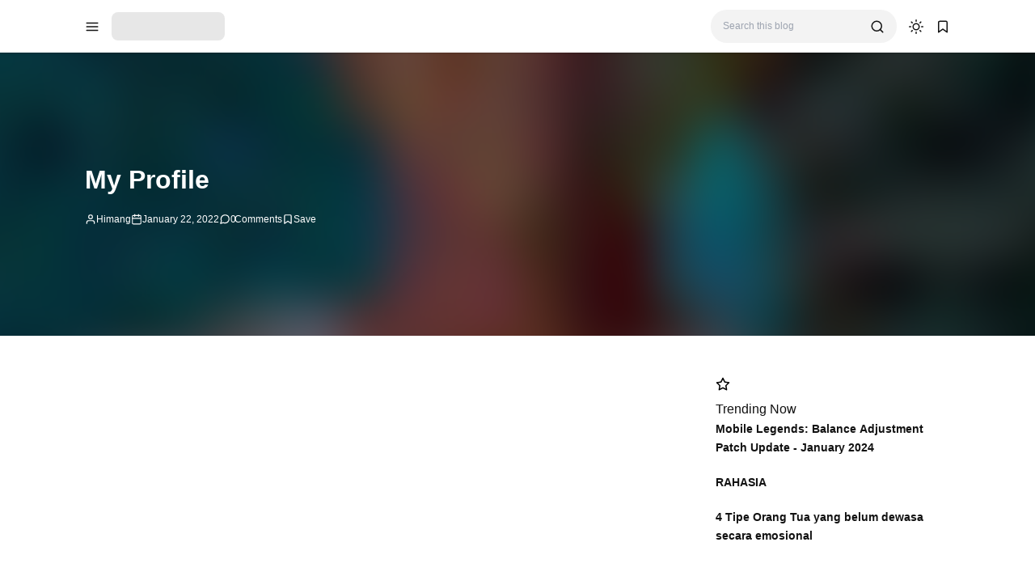

--- FILE ---
content_type: text/html; charset=utf-8
request_url: https://www.google.com/recaptcha/api2/aframe
body_size: 265
content:
<!DOCTYPE HTML><html><head><meta http-equiv="content-type" content="text/html; charset=UTF-8"></head><body><script nonce="yyNTmTtym1C1AiZ6eiLJ4A">/** Anti-fraud and anti-abuse applications only. See google.com/recaptcha */ try{var clients={'sodar':'https://pagead2.googlesyndication.com/pagead/sodar?'};window.addEventListener("message",function(a){try{if(a.source===window.parent){var b=JSON.parse(a.data);var c=clients[b['id']];if(c){var d=document.createElement('img');d.src=c+b['params']+'&rc='+(localStorage.getItem("rc::a")?sessionStorage.getItem("rc::b"):"");window.document.body.appendChild(d);sessionStorage.setItem("rc::e",parseInt(sessionStorage.getItem("rc::e")||0)+1);localStorage.setItem("rc::h",'1768975369068');}}}catch(b){}});window.parent.postMessage("_grecaptcha_ready", "*");}catch(b){}</script></body></html>